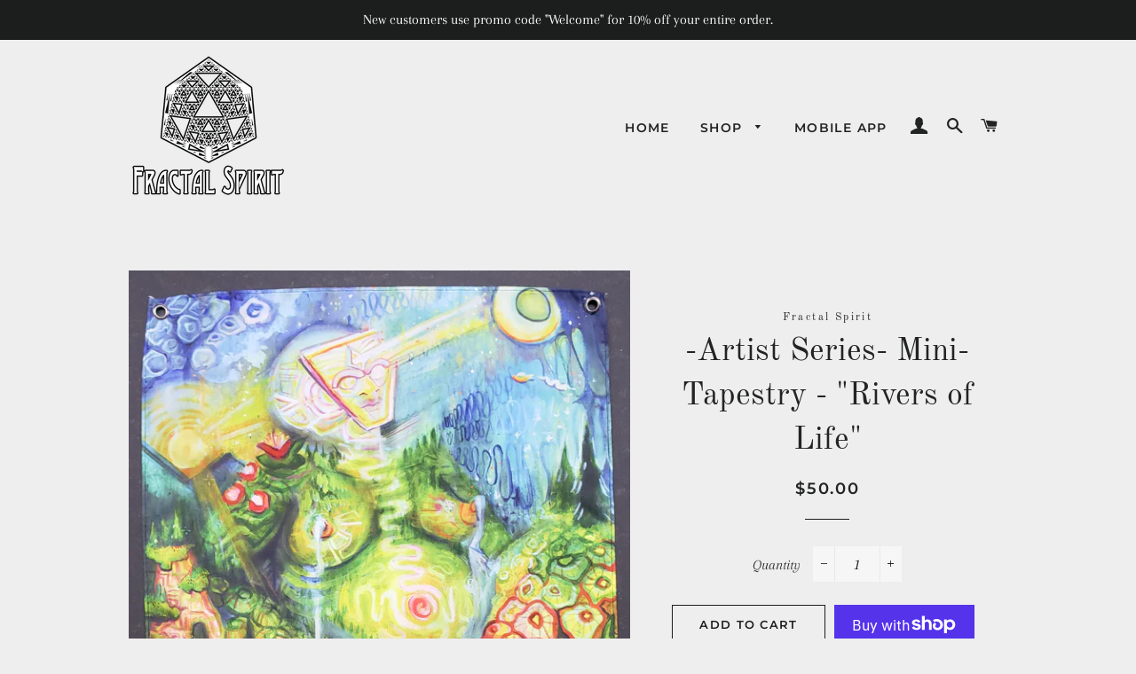

--- FILE ---
content_type: text/html; charset=utf-8
request_url: https://app.leadsrx.com/visitor.php?acctTag=rwhuud22078&tz=0&ref=&u=https%3A%2F%2Ffractal-spirit.com%2Fproducts%2Fartist-series-mini-tapestry-rivers-of-life&t=-Artist%20Series-%20Mini-Tapestry%20-%20%22Rivers%20of%20Life%22%20%E2%80%93%20Fractal%20Spirit&lc=null&anon=0&vin=null
body_size: 214
content:
{"visitorID":3377702472196176,"errCode":"ok","leadSuccesses":[],"hubs":[],"lastTouch":"direct"}

--- FILE ---
content_type: application/javascript; charset=utf-8
request_url: https://app.leadsrx.com/visitor-js.php?acctTag=rwhuud22078&shop=fractal-spirit.myshopify.com
body_size: 291
content:
var _lab = _lab || [];_lab.push('rwhuud22078');(function() {	var lab = document.createElement('script');	lab.type = 'text/javascript';	lab.async = true;	lab.src = ('https:' == document.location.protocol ? 'https://app' : 'http://app') + '.leadsrx.com/visitor.js';	var s = document.getElementsByTagName('script')[0];	s.parentNode.insertBefore(lab, s);	})();